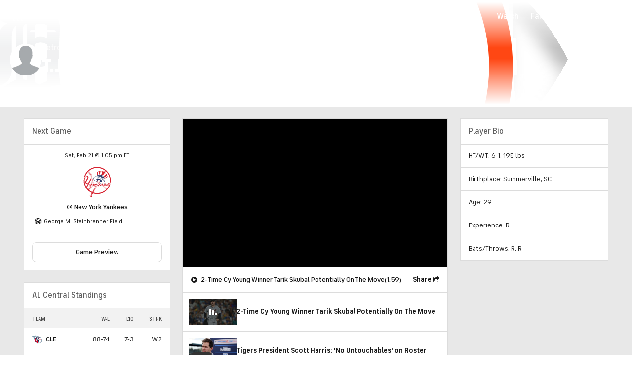

--- FILE ---
content_type: image/svg+xml
request_url: https://sports.cbsimg.net/fly/images/team-logos/305.svg
body_size: 4523
content:
<svg width="500" height="500" viewBox="0 0 500 500" fill="none" xmlns="http://www.w3.org/2000/svg">
<g id="Style=Regular, Color=Dark">
<g id="Guardians_winged__G_ (1) 1" clip-path="url(#clip0_37_290)">
<g id="g10">
<g id="g12">
<g id="g14">
<g id="g20">
<path id="path22" d="M223.417 436.299L270.384 460.283L296.971 449.069C312.458 454.312 329.053 457.154 346.314 457.154C431.193 457.154 500 388.408 500 303.605C500 259.436 481.333 219.622 451.452 191.609L453.034 156.834C453.034 156.834 453.034 141.193 441.552 138.064L163.926 38.9999L130.527 45.2569C130.527 45.2569 129.483 68.198 146.183 85.925L35.5501 46.2999L0.0638952 52.5563C0.0638952 52.5563 -3.06713 90.0968 34.5062 111.995C34.5062 111.995 29.2875 144.321 64.7737 165.177C64.7737 165.177 60.5988 195.417 89.823 212.102C89.823 212.102 84.6042 236.085 119.047 259.027L161.839 385.203L207.762 408.143L230.723 400.844L223.417 436.299Z" fill="#00385D"/>
</g>
<g id="g24">
<path id="path26" d="M243.248 377.903L233.855 432.127L268.297 448.812L302.739 296.566L244.292 272.583L238.029 294.481L257.86 312.208L252.641 340.364C252.641 340.364 250.554 347.663 242.204 348.705L202.543 357.048L171.232 268.411L229.68 181.861L315.263 215.23L316.308 184.989C316.308 184.989 318.394 176.647 307.958 172.476L216.111 139.107L128.44 261.112L169.144 378.946L207.762 398.759L243.248 377.903Z" fill="#E50022"/>
</g>
<g id="g28">
<path id="path30" d="M328.31 284.575L309.523 289.788L253.163 265.805L269.862 260.591L328.31 284.575Z" fill="white"/>
</g>
<g id="g32">
<path id="path34" d="M204.109 264.762L181.147 272.061L209.328 347.142L230.202 341.927L204.109 264.762Z" fill="white"/>
</g>
<g id="g36">
<path id="path38" d="M345.009 110.43L328.31 115.645L146.705 49.9494L165.491 45.7783L345.009 110.43Z" fill="white"/>
</g>
<g id="g40">
<path id="path42" d="M357.534 114.602L340.835 118.773L419.113 147.971C419.113 147.971 423.288 147.971 427.462 154.227L443.64 148.492C443.64 148.492 443.64 144.321 431.115 141.193L357.534 114.602Z" fill="white"/>
</g>
<g id="g44">
<path id="path46" d="M322.048 120.858L306.393 142.757L209.328 108.345C209.328 108.345 195.759 96.8746 194.715 74.9759L322.048 120.858Z" fill="white"/>
</g>
<g id="g48">
<path id="path50" d="M187.41 71.8479C187.41 71.8479 188.454 89.5749 195.759 103.131L165.492 92.7037C165.492 92.7037 141.487 74.9761 139.399 55.1638L187.41 71.8479Z" fill="white"/>
</g>
<g id="g52">
<path id="path54" d="M323.092 171.955C323.092 171.955 319.961 165.698 307.436 162.569L228.114 133.372L245.858 128.158L332.485 159.441C332.485 159.441 339.791 161.527 340.835 165.698L323.092 171.955Z" fill="white"/>
</g>
<g id="g56">
<path id="path58" d="M232.289 123.987L213.502 129.201L16.2412 58.2915L38.1589 54.1203L232.289 123.987Z" fill="white"/>
</g>
<g id="g60">
<path id="path62" d="M208.283 134.414L184.279 166.741L115.393 139.628C115.393 139.628 69.4702 125.03 69.4702 85.4039L208.283 134.414Z" fill="white"/>
</g>
<g id="g64">
<path id="path66" d="M61.121 82.2753L7.89201 62.4624C7.89201 62.4624 5.80486 100.002 77.8205 125.029C77.8205 125.029 63.7307 111.994 61.121 82.2753" fill="white"/>
</g>
<g id="g68">
<path id="path70" d="M180.103 174.04L162.361 198.023L127.918 185.511C127.918 185.511 93.476 171.955 92.4321 139.628L180.103 174.04Z" fill="white"/>
</g>
<g id="g72">
<path id="path74" d="M84.0821 136.5C84.0821 136.5 81.995 153.185 96.6068 171.955C96.6068 171.955 45.4649 160.484 41.29 116.687C41.29 116.687 71.0361 131.808 84.0821 136.5" fill="white"/>
</g>
<g id="g76">
<path id="path78" d="M157.142 205.323L141.486 226.179C141.486 226.179 115.394 214.708 113.306 186.553L157.142 205.323Z" fill="white"/>
</g>
<g id="g80">
<path id="path82" d="M106.522 184.989C106.522 184.989 103.391 199.588 119.047 218.358C119.047 218.358 74.1673 205.845 72.0796 170.39L106.522 184.989Z" fill="white"/>
</g>
<g id="g84">
<path id="path86" d="M122.7 252.249L137.312 234.521C137.312 234.521 107.044 222.008 97.6509 216.794C97.6509 216.794 98.1722 240.257 122.7 252.249Z" fill="white"/>
</g>
<g id="g88">
<path id="path90" d="M422.244 169.869C424.331 158.399 415.981 155.27 415.981 155.27L329.354 122.945L314.22 145.364L330.92 150.578C330.92 150.578 376.843 145.364 419.634 168.305L422.244 169.869Z" fill="#E50022"/>
</g>
<g id="g92">
<path id="path94" d="M343.964 159.105C343.288 158.714 345.53 159.086 346.314 159.086C426.201 159.086 490.962 223.79 490.962 303.605C490.962 383.422 426.201 448.125 346.314 448.125C330.643 448.125 315.555 445.635 301.422 441.03L340.313 280.925L270.384 252.77L236.986 263.198L228.636 296.566L248.466 315.337L245.335 335.149C245.335 335.149 244.292 340.363 238.029 340.363L210.893 261.112L251.597 199.588L318.395 226.701L348.662 215.23L350.75 169.348C350.75 169.348 349.704 162.418 343.964 159.105Z" fill="white"/>
</g>
<g id="g96">
<path id="path98" d="M457.208 374.775C461.383 376.86 458.251 385.203 458.251 385.203H460.339C463.471 382.074 461.383 374.775 461.383 374.775C463.471 374.775 471.82 363.304 471.82 363.304H467.645C465.557 368.518 457.208 374.775 457.208 374.775Z" fill="#E50022"/>
</g>
<g id="g100">
<path id="path102" d="M458.773 363.826H455.642C455.642 363.826 453.555 372.168 447.292 375.297C447.292 375.297 451.989 379.989 448.858 386.246L451.467 386.767C451.467 386.767 454.598 376.339 450.424 375.297C450.424 375.297 457.73 371.125 458.773 363.826Z" fill="#E50022"/>
</g>
<g id="g104">
<path id="path106" d="M443.178 364.612C443.178 364.612 441.295 374.018 435.646 377.781C435.646 377.781 442.236 382.484 438.941 388.598L441.766 387.658C441.766 387.658 442.472 378.486 439.177 377.546C439.177 377.546 445.766 370.491 446.238 364.847L443.178 364.612Z" fill="#E50022"/>
</g>
<g id="g108">
<path id="path110" d="M432.821 367.904H429.526C429.056 376.37 424.349 381.543 424.349 381.543C428.585 382.955 429.526 391.891 429.526 391.891H431.88C433.293 387.188 427.643 381.073 427.643 381.073C429.526 379.662 432.821 367.904 432.821 367.904Z" fill="#E50022"/>
</g>
<g id="g112">
<path id="path114" d="M415.875 386.247C415.875 386.247 421.524 374.018 419.17 372.137L415.875 373.078C415.875 373.078 415.404 385.306 412.109 387.658C412.109 387.658 421.994 392.831 419.17 397.064L422.465 395.653C422.465 395.653 421.288 390.244 415.875 386.247Z" fill="#E50022"/>
</g>
<g id="g116">
<path id="path118" d="M403.4 393.067C403.4 393.067 408.107 382.719 406.46 377.781L402.694 379.662C402.694 379.662 402.223 392.361 399.869 394.242C399.869 394.242 409.755 398.004 408.813 402.708L411.403 401.532C411.403 401.532 409.519 394.477 403.4 393.067" fill="#E50022"/>
</g>
<g id="g120">
<path id="path122" d="M391.632 399.181C391.632 399.181 396.339 388.834 394.691 383.895L390.926 385.777C390.926 385.777 390.455 398.475 388.101 400.356C388.101 400.356 397.987 404.119 397.045 408.822L399.635 407.646C399.635 407.646 397.751 400.592 391.632 399.181" fill="#E50022"/>
</g>
<g id="g124">
<path id="path126" d="M380.569 405.06C382.452 401.298 381.04 390.95 381.04 390.95L377.274 392.831C379.628 398.005 376.333 406.471 376.333 406.471C380.334 407.646 386.924 414.231 386.924 414.231L390.455 412.585C389.043 408.352 380.569 405.06 380.569 405.06Z" fill="#E50022"/>
</g>
<g id="g128">
<path id="path130" d="M368.565 409.998C368.565 409.998 369.507 397.77 368.094 397.299L365.035 398.945C365.035 398.945 367.389 405.06 364.563 411.644C364.563 411.644 374.45 414.936 376.332 420.11L378.686 418.699C378.686 418.699 373.273 410.939 368.565 409.998Z" fill="#E50022"/>
</g>
<g id="g132">
<path id="path134" d="M356.326 416.112C356.326 416.112 358.68 404.825 356.326 402.002L353.267 403.649C353.267 403.649 356.091 413.526 352.325 417.288C352.325 417.288 361.74 419.639 364.564 425.284L368.095 423.638C368.095 423.638 361.505 415.642 356.326 416.112Z" fill="#E50022"/>
</g>
<g id="g136">
<path id="path138" d="M346.44 420.345C346.44 420.345 347.382 408.117 345.97 407.646L342.91 409.293C342.91 409.293 345.263 415.407 342.439 421.991C342.439 421.991 352.325 425.283 354.208 430.457L356.561 429.046C356.561 429.046 351.148 421.286 346.44 420.345Z" fill="#E50022"/>
</g>
<g id="g140">
<path id="path142" d="M335.378 425.284C337.261 420.58 333.966 411.644 333.966 411.644L331.142 413.526C334.437 415.407 332.083 426.224 332.083 426.224C335.378 427.165 343.381 434.22 343.381 434.22L346.205 433.279C344.793 428.106 335.378 425.284 335.378 425.284Z" fill="#E50022"/>
</g>
<g id="g144">
<path id="path146" d="M325.022 428.105C325.493 424.343 324.08 414.936 324.08 414.936L320.785 416.818C323.61 418.229 322.197 429.046 322.197 429.046C325.022 429.516 333.024 436.571 333.024 436.571L335.378 435.631C333.024 431.868 325.022 428.105 325.022 428.105Z" fill="#E50022"/>
</g>
<g id="g148">
<path id="path150" d="M314.665 430.457C316.548 427.635 313.724 417.758 313.724 417.758L310.429 419.64C313.724 422.462 311.37 431.398 311.37 431.398C314.665 431.398 322.197 438.923 322.197 438.923L325.022 437.982C323.139 433.749 314.665 430.457 314.665 430.457Z" fill="#E50022"/>
</g>
<g id="g152">
<path id="path154" d="M468.127 242.328C468.127 242.328 467.656 255.027 470.01 257.378L472.363 255.967C472.363 255.967 469.303 246.796 470.01 239.506C470.01 239.506 464.831 239.977 462.008 234.803L460.124 236.684C460.124 236.684 463.419 243.739 468.127 242.328Z" fill="#E50022"/>
</g>
<g id="g156">
<path id="path158" d="M461.537 252.205C461.537 252.205 460.125 265.374 461.066 267.256L463.891 265.374C463.891 265.374 463.184 253.381 463.891 248.913C463.891 248.913 456.358 248.442 454.476 242.799L452.593 245.15C452.593 245.15 458.712 251.735 461.537 252.205Z" fill="#E50022"/>
</g>
<g id="g160">
<path id="path162" d="M452.122 259.73C452.122 259.73 448.826 270.548 450.71 273.84L454.004 272.429C454.004 272.429 452.827 265.139 455.417 257.379C455.417 257.379 447.414 255.027 445.531 248.913L442.707 250.795C442.707 250.795 448.356 258.32 452.122 259.73" fill="#E50022"/>
</g>
<g id="g164">
<path id="path166" d="M438 278.073L441.295 277.602C440.354 271.959 445.061 262.553 445.061 262.553C436.823 261.377 435.175 252.205 435.175 252.205L431.41 253.616C431.88 259.73 440.824 264.433 440.824 264.433C438.471 269.608 438 278.073 438 278.073Z" fill="#E50022"/>
</g>
<g id="g168">
<path id="path170" d="M423.171 254.557H418.699C418.229 261.612 427.643 267.256 427.643 267.256C422.936 269.608 422.936 279.954 422.936 279.954H427.173C426.231 274.781 432.821 265.844 432.821 265.844C424.583 265.139 423.171 254.557 423.171 254.557Z" fill="#E50022"/>
</g>
<g id="g172">
<path id="path174" d="M406.46 280.424H411.167C410.697 275.251 418.228 267.726 418.228 267.726C411.873 264.198 409.756 254.557 409.756 254.557H406.931C404.577 257.849 413.992 267.726 413.992 267.726C410.697 269.137 406.46 280.424 406.46 280.424Z" fill="#E50022"/>
</g>
<g id="g176">
<path id="path178" d="M391.161 279.249H395.397C395.397 279.249 399.164 269.842 403.635 267.726C403.635 267.726 396.574 261.141 397.045 253.146L392.338 252.205C392.338 252.205 394.691 263.963 398.457 267.256C398.457 267.256 390.69 275.016 391.161 279.249Z" fill="#E50022"/>
</g>
<g id="g180">
<path id="path182" d="M373.979 276.662L378.686 277.132C378.686 277.132 381.275 267.96 388.572 265.845C388.572 265.845 381.511 256.438 382.923 250.323L378.215 249.383C378.215 249.383 380.569 262.552 383.393 264.904C383.393 264.904 374.921 271.959 373.979 276.662Z" fill="#E50022"/>
</g>
<g id="g184">
<path id="path186" d="M373.037 263.023C373.037 263.023 365.976 255.498 367.859 246.091L362.681 244.68C362.681 244.68 364.093 259.73 367.859 261.612C367.859 261.612 358.444 267.726 357.974 272.899L362.446 273.605C362.446 273.605 365.27 265.609 373.037 263.023Z" fill="#E50022"/>
</g>
<g id="g188">
<path id="path190" d="M342.91 267.256L347.146 268.666C347.146 268.666 353.031 259.495 357.503 259.26C357.503 259.26 351.854 247.972 353.267 241.388L349.029 240.447C349.029 240.447 349.5 252.675 352.795 256.908C352.795 256.908 344.793 261.611 342.91 267.256Z" fill="#E50022"/>
</g>
<g id="g192">
<path id="path194" d="M327.846 262.082L332.318 263.729C332.318 263.729 337.496 254.792 343.38 254.086C343.38 254.086 338.673 245.621 339.615 236.684L335.849 235.273C335.849 235.273 335.378 248.913 338.203 251.735C338.203 251.735 330.671 255.968 327.846 262.082Z" fill="#E50022"/>
</g>
<g id="g196">
<path id="path198" d="M313.253 256.908L317.019 258.79C317.019 258.79 321.962 249.618 328.317 248.442C328.317 248.442 323.61 237.625 325.493 231.981L321.256 230.57C321.256 230.57 322.197 244.68 324.08 246.561C324.08 246.561 315.136 251.264 313.253 256.908" fill="#E50022"/>
</g>
<g id="g200">
<path id="path202" d="M311.371 227.749L307.134 226.808C307.134 226.808 307.134 239.507 309.488 241.858C309.488 241.858 301.014 246.561 299.131 252.675L302.897 253.616C302.897 253.616 307.369 244.445 314.195 243.739C314.195 243.739 309.488 230.57 311.371 227.749" fill="#E50022"/>
</g>
<g id="g204">
<path id="path206" d="M297.248 223.986L293.011 223.515C293.011 223.515 291.599 234.333 294.894 237.625C294.894 237.625 285.009 245.15 285.009 249.383L289.01 250.088C289.01 250.088 294.188 239.741 300.072 239.036C300.072 239.036 295.365 232.451 297.248 223.986" fill="#E50022"/>
</g>
<g id="g208">
<path id="path210" d="M283.597 221.164H278.889C278.889 221.164 277.477 231.981 280.772 234.333C280.772 234.333 270.887 241.388 269.475 246.561L273.711 247.032C273.711 247.032 280.066 237.39 285.48 235.744C285.48 235.744 281.243 224.927 283.597 221.164" fill="#E50022"/>
</g>
<g id="g212">
<path id="path214" d="M270.416 220.694L266.179 220.223C266.179 220.223 264.767 230.1 267.12 232.922C267.12 232.922 258.647 239.507 256.765 245.621L260.295 245.856C260.295 245.856 265.473 235.039 271.358 233.863C271.358 233.863 267.12 225.867 270.416 220.694" fill="#E50022"/>
</g>
<g id="g216">
<path id="path218" d="M258.176 220.223H254.411C254.411 220.223 252.527 230.57 254.411 233.392C254.411 233.392 246.408 239.506 245.466 244.68H248.527C248.527 244.68 252.763 235.508 258.176 233.392C258.176 233.392 254.881 224.926 258.176 220.223" fill="#E50022"/>
</g>
<g id="g220">
<path id="path222" d="M246.879 221.634H243.113C243.113 221.634 241.23 231.511 243.584 234.333C243.584 234.333 236.993 240.447 235.581 245.621H238.641C238.641 245.621 242.407 236.449 246.879 233.863C246.879 233.863 243.113 226.337 246.879 221.634" fill="#E50022"/>
</g>
</g>
</g>
</g>
</g>
</g>
<defs>
<clipPath id="clip0_37_290">
<rect width="500" height="421.283" fill="white" transform="translate(0 39)"/>
</clipPath>
</defs>
</svg>
